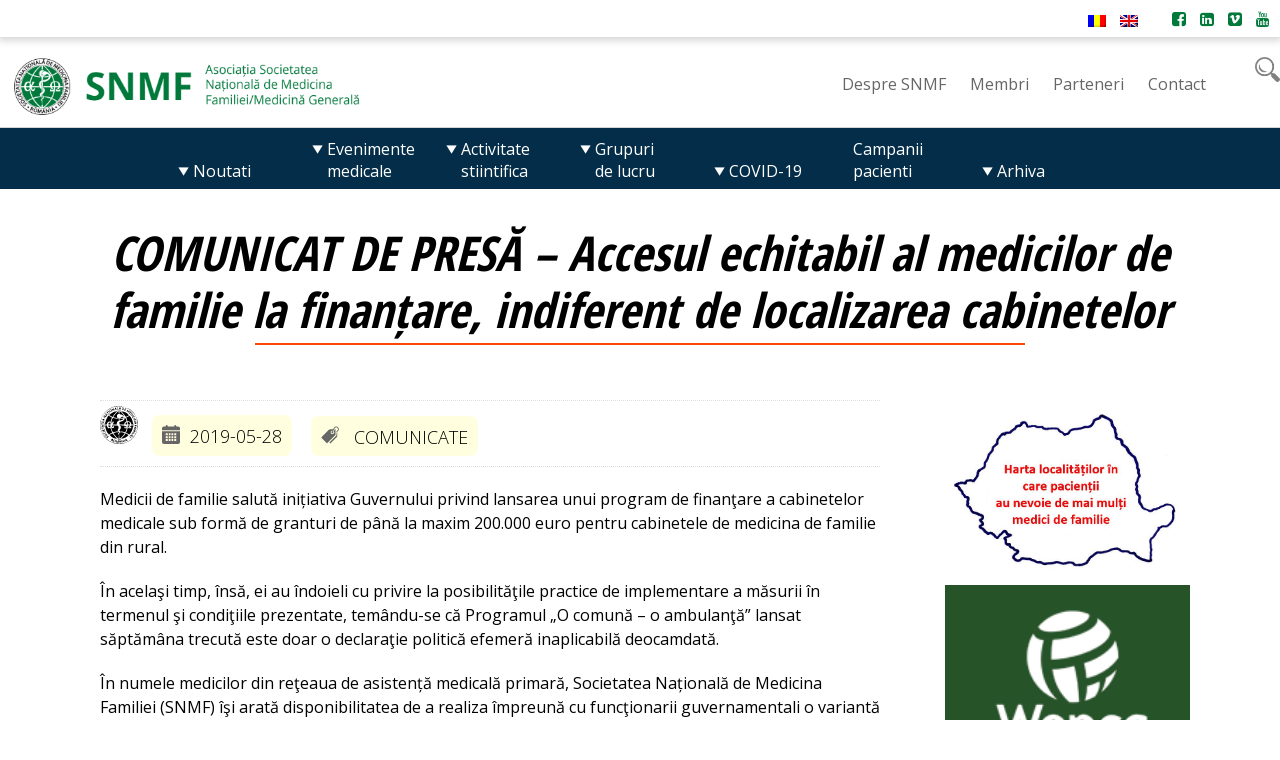

--- FILE ---
content_type: text/html; charset=UTF-8
request_url: https://snmf.ro/2019/05/28/comunicat-de-presa-accesul-echitabil-al-medicilor-de-familie-la-finantare-indiferent-de-localizarea-cabinetelor/
body_size: 15540
content:
<!DOCTYPE html>
<head>
<meta charset="utf-8" />
<head>
<title>Societatea Nationala de Medicina Familiei</title>

<link rel="apple-touch-icon" sizes="180x180" href="https://snmf.ro/wp-content/themes/snmf2018/fav/apple-touch-icon.png">
<link rel="icon" type="image/png" sizes="32x32" href="https://snmf.ro/wp-content/themes/snmf2018/fav/favicon-32x32.png">
<link rel="icon" type="image/png" sizes="16x16" href="https://snmf.ro/wp-content/themes/snmf2018/fav/favicon-16x16.png">

<meta name="viewport" content="width=device-width,initial-scale=1">

<script src="//ajax.googleapis.com/ajax/libs/jquery/1.8.3/jquery.min.js"></script>


  
<link rel="stylesheet" href="https://cdnjs.cloudflare.com/ajax/libs/font-awesome/4.7.0/css/font-awesome.min.css">
<link rel="stylesheet" href="https://snmf.ro/wp-content/themes/snmf2018/style.css?v=202336660333">
<style>

.home-dreapta {float:right;display:block;width:38%; vertical-align:top; z-index:9;}
.home-stanga {float:left;display:block;width:60%; z-index:10; overflow:visible;}
.home-stanga img {max-width:100%;height:auto;}

.sep-mobil {display:block;height:5px;width:100%;display:none;}

.ariepromovata {display:block; margin:10px 0 20px 0;}
.ariepromovata:hover {opacity:.8; -webkit-filter: grayscale(100%);  filter: grayscale(100%); }

</style>



<meta name='robots' content='max-image-preview:large' />
<link rel="alternate" title="oEmbed (JSON)" type="application/json+oembed" href="https://snmf.ro/wp-json/oembed/1.0/embed?url=https%3A%2F%2Fsnmf.ro%2F2019%2F05%2F28%2Fcomunicat-de-presa-accesul-echitabil-al-medicilor-de-familie-la-finantare-indiferent-de-localizarea-cabinetelor%2F" />
<link rel="alternate" title="oEmbed (XML)" type="text/xml+oembed" href="https://snmf.ro/wp-json/oembed/1.0/embed?url=https%3A%2F%2Fsnmf.ro%2F2019%2F05%2F28%2Fcomunicat-de-presa-accesul-echitabil-al-medicilor-de-familie-la-finantare-indiferent-de-localizarea-cabinetelor%2F&#038;format=xml" />
<style id='wp-img-auto-sizes-contain-inline-css' type='text/css'>
img:is([sizes=auto i],[sizes^="auto," i]){contain-intrinsic-size:3000px 1500px}
/*# sourceURL=wp-img-auto-sizes-contain-inline-css */
</style>
<style id='wp-emoji-styles-inline-css' type='text/css'>

	img.wp-smiley, img.emoji {
		display: inline !important;
		border: none !important;
		box-shadow: none !important;
		height: 1em !important;
		width: 1em !important;
		margin: 0 0.07em !important;
		vertical-align: -0.1em !important;
		background: none !important;
		padding: 0 !important;
	}
/*# sourceURL=wp-emoji-styles-inline-css */
</style>
<style id='wp-block-library-inline-css' type='text/css'>
:root{--wp-block-synced-color:#7a00df;--wp-block-synced-color--rgb:122,0,223;--wp-bound-block-color:var(--wp-block-synced-color);--wp-editor-canvas-background:#ddd;--wp-admin-theme-color:#007cba;--wp-admin-theme-color--rgb:0,124,186;--wp-admin-theme-color-darker-10:#006ba1;--wp-admin-theme-color-darker-10--rgb:0,107,160.5;--wp-admin-theme-color-darker-20:#005a87;--wp-admin-theme-color-darker-20--rgb:0,90,135;--wp-admin-border-width-focus:2px}@media (min-resolution:192dpi){:root{--wp-admin-border-width-focus:1.5px}}.wp-element-button{cursor:pointer}:root .has-very-light-gray-background-color{background-color:#eee}:root .has-very-dark-gray-background-color{background-color:#313131}:root .has-very-light-gray-color{color:#eee}:root .has-very-dark-gray-color{color:#313131}:root .has-vivid-green-cyan-to-vivid-cyan-blue-gradient-background{background:linear-gradient(135deg,#00d084,#0693e3)}:root .has-purple-crush-gradient-background{background:linear-gradient(135deg,#34e2e4,#4721fb 50%,#ab1dfe)}:root .has-hazy-dawn-gradient-background{background:linear-gradient(135deg,#faaca8,#dad0ec)}:root .has-subdued-olive-gradient-background{background:linear-gradient(135deg,#fafae1,#67a671)}:root .has-atomic-cream-gradient-background{background:linear-gradient(135deg,#fdd79a,#004a59)}:root .has-nightshade-gradient-background{background:linear-gradient(135deg,#330968,#31cdcf)}:root .has-midnight-gradient-background{background:linear-gradient(135deg,#020381,#2874fc)}:root{--wp--preset--font-size--normal:16px;--wp--preset--font-size--huge:42px}.has-regular-font-size{font-size:1em}.has-larger-font-size{font-size:2.625em}.has-normal-font-size{font-size:var(--wp--preset--font-size--normal)}.has-huge-font-size{font-size:var(--wp--preset--font-size--huge)}.has-text-align-center{text-align:center}.has-text-align-left{text-align:left}.has-text-align-right{text-align:right}.has-fit-text{white-space:nowrap!important}#end-resizable-editor-section{display:none}.aligncenter{clear:both}.items-justified-left{justify-content:flex-start}.items-justified-center{justify-content:center}.items-justified-right{justify-content:flex-end}.items-justified-space-between{justify-content:space-between}.screen-reader-text{border:0;clip-path:inset(50%);height:1px;margin:-1px;overflow:hidden;padding:0;position:absolute;width:1px;word-wrap:normal!important}.screen-reader-text:focus{background-color:#ddd;clip-path:none;color:#444;display:block;font-size:1em;height:auto;left:5px;line-height:normal;padding:15px 23px 14px;text-decoration:none;top:5px;width:auto;z-index:100000}html :where(.has-border-color){border-style:solid}html :where([style*=border-top-color]){border-top-style:solid}html :where([style*=border-right-color]){border-right-style:solid}html :where([style*=border-bottom-color]){border-bottom-style:solid}html :where([style*=border-left-color]){border-left-style:solid}html :where([style*=border-width]){border-style:solid}html :where([style*=border-top-width]){border-top-style:solid}html :where([style*=border-right-width]){border-right-style:solid}html :where([style*=border-bottom-width]){border-bottom-style:solid}html :where([style*=border-left-width]){border-left-style:solid}html :where(img[class*=wp-image-]){height:auto;max-width:100%}:where(figure){margin:0 0 1em}html :where(.is-position-sticky){--wp-admin--admin-bar--position-offset:var(--wp-admin--admin-bar--height,0px)}@media screen and (max-width:600px){html :where(.is-position-sticky){--wp-admin--admin-bar--position-offset:0px}}

/*# sourceURL=wp-block-library-inline-css */
</style><style id='global-styles-inline-css' type='text/css'>
:root{--wp--preset--aspect-ratio--square: 1;--wp--preset--aspect-ratio--4-3: 4/3;--wp--preset--aspect-ratio--3-4: 3/4;--wp--preset--aspect-ratio--3-2: 3/2;--wp--preset--aspect-ratio--2-3: 2/3;--wp--preset--aspect-ratio--16-9: 16/9;--wp--preset--aspect-ratio--9-16: 9/16;--wp--preset--color--black: #000000;--wp--preset--color--cyan-bluish-gray: #abb8c3;--wp--preset--color--white: #ffffff;--wp--preset--color--pale-pink: #f78da7;--wp--preset--color--vivid-red: #cf2e2e;--wp--preset--color--luminous-vivid-orange: #ff6900;--wp--preset--color--luminous-vivid-amber: #fcb900;--wp--preset--color--light-green-cyan: #7bdcb5;--wp--preset--color--vivid-green-cyan: #00d084;--wp--preset--color--pale-cyan-blue: #8ed1fc;--wp--preset--color--vivid-cyan-blue: #0693e3;--wp--preset--color--vivid-purple: #9b51e0;--wp--preset--gradient--vivid-cyan-blue-to-vivid-purple: linear-gradient(135deg,rgb(6,147,227) 0%,rgb(155,81,224) 100%);--wp--preset--gradient--light-green-cyan-to-vivid-green-cyan: linear-gradient(135deg,rgb(122,220,180) 0%,rgb(0,208,130) 100%);--wp--preset--gradient--luminous-vivid-amber-to-luminous-vivid-orange: linear-gradient(135deg,rgb(252,185,0) 0%,rgb(255,105,0) 100%);--wp--preset--gradient--luminous-vivid-orange-to-vivid-red: linear-gradient(135deg,rgb(255,105,0) 0%,rgb(207,46,46) 100%);--wp--preset--gradient--very-light-gray-to-cyan-bluish-gray: linear-gradient(135deg,rgb(238,238,238) 0%,rgb(169,184,195) 100%);--wp--preset--gradient--cool-to-warm-spectrum: linear-gradient(135deg,rgb(74,234,220) 0%,rgb(151,120,209) 20%,rgb(207,42,186) 40%,rgb(238,44,130) 60%,rgb(251,105,98) 80%,rgb(254,248,76) 100%);--wp--preset--gradient--blush-light-purple: linear-gradient(135deg,rgb(255,206,236) 0%,rgb(152,150,240) 100%);--wp--preset--gradient--blush-bordeaux: linear-gradient(135deg,rgb(254,205,165) 0%,rgb(254,45,45) 50%,rgb(107,0,62) 100%);--wp--preset--gradient--luminous-dusk: linear-gradient(135deg,rgb(255,203,112) 0%,rgb(199,81,192) 50%,rgb(65,88,208) 100%);--wp--preset--gradient--pale-ocean: linear-gradient(135deg,rgb(255,245,203) 0%,rgb(182,227,212) 50%,rgb(51,167,181) 100%);--wp--preset--gradient--electric-grass: linear-gradient(135deg,rgb(202,248,128) 0%,rgb(113,206,126) 100%);--wp--preset--gradient--midnight: linear-gradient(135deg,rgb(2,3,129) 0%,rgb(40,116,252) 100%);--wp--preset--font-size--small: 13px;--wp--preset--font-size--medium: 20px;--wp--preset--font-size--large: 36px;--wp--preset--font-size--x-large: 42px;--wp--preset--spacing--20: 0.44rem;--wp--preset--spacing--30: 0.67rem;--wp--preset--spacing--40: 1rem;--wp--preset--spacing--50: 1.5rem;--wp--preset--spacing--60: 2.25rem;--wp--preset--spacing--70: 3.38rem;--wp--preset--spacing--80: 5.06rem;--wp--preset--shadow--natural: 6px 6px 9px rgba(0, 0, 0, 0.2);--wp--preset--shadow--deep: 12px 12px 50px rgba(0, 0, 0, 0.4);--wp--preset--shadow--sharp: 6px 6px 0px rgba(0, 0, 0, 0.2);--wp--preset--shadow--outlined: 6px 6px 0px -3px rgb(255, 255, 255), 6px 6px rgb(0, 0, 0);--wp--preset--shadow--crisp: 6px 6px 0px rgb(0, 0, 0);}:where(.is-layout-flex){gap: 0.5em;}:where(.is-layout-grid){gap: 0.5em;}body .is-layout-flex{display: flex;}.is-layout-flex{flex-wrap: wrap;align-items: center;}.is-layout-flex > :is(*, div){margin: 0;}body .is-layout-grid{display: grid;}.is-layout-grid > :is(*, div){margin: 0;}:where(.wp-block-columns.is-layout-flex){gap: 2em;}:where(.wp-block-columns.is-layout-grid){gap: 2em;}:where(.wp-block-post-template.is-layout-flex){gap: 1.25em;}:where(.wp-block-post-template.is-layout-grid){gap: 1.25em;}.has-black-color{color: var(--wp--preset--color--black) !important;}.has-cyan-bluish-gray-color{color: var(--wp--preset--color--cyan-bluish-gray) !important;}.has-white-color{color: var(--wp--preset--color--white) !important;}.has-pale-pink-color{color: var(--wp--preset--color--pale-pink) !important;}.has-vivid-red-color{color: var(--wp--preset--color--vivid-red) !important;}.has-luminous-vivid-orange-color{color: var(--wp--preset--color--luminous-vivid-orange) !important;}.has-luminous-vivid-amber-color{color: var(--wp--preset--color--luminous-vivid-amber) !important;}.has-light-green-cyan-color{color: var(--wp--preset--color--light-green-cyan) !important;}.has-vivid-green-cyan-color{color: var(--wp--preset--color--vivid-green-cyan) !important;}.has-pale-cyan-blue-color{color: var(--wp--preset--color--pale-cyan-blue) !important;}.has-vivid-cyan-blue-color{color: var(--wp--preset--color--vivid-cyan-blue) !important;}.has-vivid-purple-color{color: var(--wp--preset--color--vivid-purple) !important;}.has-black-background-color{background-color: var(--wp--preset--color--black) !important;}.has-cyan-bluish-gray-background-color{background-color: var(--wp--preset--color--cyan-bluish-gray) !important;}.has-white-background-color{background-color: var(--wp--preset--color--white) !important;}.has-pale-pink-background-color{background-color: var(--wp--preset--color--pale-pink) !important;}.has-vivid-red-background-color{background-color: var(--wp--preset--color--vivid-red) !important;}.has-luminous-vivid-orange-background-color{background-color: var(--wp--preset--color--luminous-vivid-orange) !important;}.has-luminous-vivid-amber-background-color{background-color: var(--wp--preset--color--luminous-vivid-amber) !important;}.has-light-green-cyan-background-color{background-color: var(--wp--preset--color--light-green-cyan) !important;}.has-vivid-green-cyan-background-color{background-color: var(--wp--preset--color--vivid-green-cyan) !important;}.has-pale-cyan-blue-background-color{background-color: var(--wp--preset--color--pale-cyan-blue) !important;}.has-vivid-cyan-blue-background-color{background-color: var(--wp--preset--color--vivid-cyan-blue) !important;}.has-vivid-purple-background-color{background-color: var(--wp--preset--color--vivid-purple) !important;}.has-black-border-color{border-color: var(--wp--preset--color--black) !important;}.has-cyan-bluish-gray-border-color{border-color: var(--wp--preset--color--cyan-bluish-gray) !important;}.has-white-border-color{border-color: var(--wp--preset--color--white) !important;}.has-pale-pink-border-color{border-color: var(--wp--preset--color--pale-pink) !important;}.has-vivid-red-border-color{border-color: var(--wp--preset--color--vivid-red) !important;}.has-luminous-vivid-orange-border-color{border-color: var(--wp--preset--color--luminous-vivid-orange) !important;}.has-luminous-vivid-amber-border-color{border-color: var(--wp--preset--color--luminous-vivid-amber) !important;}.has-light-green-cyan-border-color{border-color: var(--wp--preset--color--light-green-cyan) !important;}.has-vivid-green-cyan-border-color{border-color: var(--wp--preset--color--vivid-green-cyan) !important;}.has-pale-cyan-blue-border-color{border-color: var(--wp--preset--color--pale-cyan-blue) !important;}.has-vivid-cyan-blue-border-color{border-color: var(--wp--preset--color--vivid-cyan-blue) !important;}.has-vivid-purple-border-color{border-color: var(--wp--preset--color--vivid-purple) !important;}.has-vivid-cyan-blue-to-vivid-purple-gradient-background{background: var(--wp--preset--gradient--vivid-cyan-blue-to-vivid-purple) !important;}.has-light-green-cyan-to-vivid-green-cyan-gradient-background{background: var(--wp--preset--gradient--light-green-cyan-to-vivid-green-cyan) !important;}.has-luminous-vivid-amber-to-luminous-vivid-orange-gradient-background{background: var(--wp--preset--gradient--luminous-vivid-amber-to-luminous-vivid-orange) !important;}.has-luminous-vivid-orange-to-vivid-red-gradient-background{background: var(--wp--preset--gradient--luminous-vivid-orange-to-vivid-red) !important;}.has-very-light-gray-to-cyan-bluish-gray-gradient-background{background: var(--wp--preset--gradient--very-light-gray-to-cyan-bluish-gray) !important;}.has-cool-to-warm-spectrum-gradient-background{background: var(--wp--preset--gradient--cool-to-warm-spectrum) !important;}.has-blush-light-purple-gradient-background{background: var(--wp--preset--gradient--blush-light-purple) !important;}.has-blush-bordeaux-gradient-background{background: var(--wp--preset--gradient--blush-bordeaux) !important;}.has-luminous-dusk-gradient-background{background: var(--wp--preset--gradient--luminous-dusk) !important;}.has-pale-ocean-gradient-background{background: var(--wp--preset--gradient--pale-ocean) !important;}.has-electric-grass-gradient-background{background: var(--wp--preset--gradient--electric-grass) !important;}.has-midnight-gradient-background{background: var(--wp--preset--gradient--midnight) !important;}.has-small-font-size{font-size: var(--wp--preset--font-size--small) !important;}.has-medium-font-size{font-size: var(--wp--preset--font-size--medium) !important;}.has-large-font-size{font-size: var(--wp--preset--font-size--large) !important;}.has-x-large-font-size{font-size: var(--wp--preset--font-size--x-large) !important;}
/*# sourceURL=global-styles-inline-css */
</style>

<style id='classic-theme-styles-inline-css' type='text/css'>
/*! This file is auto-generated */
.wp-block-button__link{color:#fff;background-color:#32373c;border-radius:9999px;box-shadow:none;text-decoration:none;padding:calc(.667em + 2px) calc(1.333em + 2px);font-size:1.125em}.wp-block-file__button{background:#32373c;color:#fff;text-decoration:none}
/*# sourceURL=/wp-includes/css/classic-themes.min.css */
</style>
<link rel='stylesheet' id='contact-form-7-css' href='https://snmf.ro/wp-content/plugins/contact-form-7/includes/css/styles.css?ver=6.1.4' type='text/css' media='all' />
<link rel='stylesheet' id='bellows-css' href='https://snmf.ro/wp-content/plugins/bellows-accordion-menu/assets/css/bellows.min.css?ver=1.4.4' type='text/css' media='all' />
<link rel='stylesheet' id='bellows-font-awesome-css' href='https://snmf.ro/wp-content/plugins/bellows-accordion-menu/assets/css/fontawesome/css/font-awesome.min.css?ver=1.4.4' type='text/css' media='all' />
<link rel='stylesheet' id='bellows-blue-material-css' href='https://snmf.ro/wp-content/plugins/bellows-accordion-menu/assets/css/skins/blue-material.css?ver=1.4.4' type='text/css' media='all' />
<script type="text/javascript" src="https://snmf.ro/wp-includes/js/jquery/jquery.min.js?ver=3.7.1" id="jquery-core-js"></script>
<script type="text/javascript" src="https://snmf.ro/wp-includes/js/jquery/jquery-migrate.min.js?ver=3.4.1" id="jquery-migrate-js"></script>
<link rel="https://api.w.org/" href="https://snmf.ro/wp-json/" /><link rel="alternate" title="JSON" type="application/json" href="https://snmf.ro/wp-json/wp/v2/posts/2250" /><link rel="EditURI" type="application/rsd+xml" title="RSD" href="https://snmf.ro/xmlrpc.php?rsd" />
<meta name="generator" content="WordPress 6.9" />
<link rel="canonical" href="https://snmf.ro/2019/05/28/comunicat-de-presa-accesul-echitabil-al-medicilor-de-familie-la-finantare-indiferent-de-localizarea-cabinetelor/" />
<link rel='shortlink' href='https://snmf.ro/?p=2250' />
<style id="bellows-custom-generated-css">
/* Status: Loaded from Transient */

</style><style>
.barasus {display:block;text-align:right;background:#fff; padding:5px;margin:0 0 10px 0;box-shadow: 0px 1px 8px 2px rgb(209 209 209);vertical-align:middle;}
.barasus img, .barasus .social {margin:0 5px;}

</style>

</head>

<body>

<header class="sus">
<div class="barasus">
<div class="container1" style="position:relative;overflow:hidden;">

<!--lang-->
<div style="display:inline-block;vertical-align:middle;position:relative;overflow:hidden;padding-top:5px;margin-right:20px;">
<a href="https://snmf.ro" title="Romanian"><img src="https://snmf.ro/wp-content/themes/snmf2018/img/ro.png" /></a>   <a  href="https://snmf.ro/en/" title="English"><img src="https://snmf.ro/wp-content/themes/snmf2018/img/en.png" /></a>
</div>
<!--lang-->

<div style="display:inline-block;vertical-align:middle;position:relative; height:auto;overflow:hidden;">
<a class="social" href="https://www.facebook.com/Societatea.Nationala.de.Medicina.Familiei"><i class="fa fa-facebook-square" style="font-size:16px;"></i></a>
<a class="social" href="http://ro.linkedin.com/pub/societatea-na%C5%A3ional%C4%83-de-medicina-familiei/38/600/a14"><i class="fa fa-linkedin-square" style="font-size:16px;"></i></a>
<a class="social" href="http://www.vimeo.com/snmf"><i class="fa fa-vimeo-square" style="font-size:16px;"></i></a>
<a class="social" href="http://www.youtube.com/user/medicinadefamilie"><i class="fa fa-youtube" style="font-size:16px;"></i></a>
</div>


</div>
</div>

<div class="container1">
<!--
<div class="logo"><a href="https://snmf.ro"><img src="https://snmf.ro/wp-content/themes/snmf2018/img/snmf.png" style="max-width:80px;margin-right:30px;">
<div class="snmf">SNMF</div>
<div class="societatea" style="font-size:18px; color:#00793b; font-weight:400; text-transform:uppercase; margin-top:15px;margin-left:15px;">Societatea Nationala<br />de Medicina Familiei</div></a>
</div>
-->

<div class="logo">
<a href="https://snmf.ro"><img src="https://snmf.ro/wp-content/uploads/2022/11/snmf-logo-2022.png" style="width:350px;height:auto;" /></a>
</div>


<div class="meniu1" >

<div id="secundar" class="menu-meniu-secundar-container"><ul id="menu-meniu-secundar" class="menu"><li id="menu-item-116" class="menu-item menu-item-type-post_type menu-item-object-page"><a href="https://snmf.ro/despre-snmf/"><span>Despre SNMF</span></a></li>
<li id="menu-item-119" class="menu-item menu-item-type-post_type menu-item-object-page"><a href="https://snmf.ro/membri/"><span>Membri</span></a></li>
<li id="menu-item-117" class="menu-item menu-item-type-post_type menu-item-object-page"><a href="https://snmf.ro/parteneri/"><span>Parteneri</span></a></li>
<li id="menu-item-118" class="menu-item menu-item-type-post_type menu-item-object-page"><a href="https://snmf.ro/contact/"><span>Contact</span></a></li>
</ul></div>


 <img src="https://snmf.ro/wp-content/themes/snmf2018/img/s.png" id="s" style="height:35px;margin-left:35px;padding-top:10px;"><br />
<div id="divcaut">
<form action="/" method="get">
    <input type="text" name="s" id="caut" placeholder="cauta..." value="" /> 
</form>
<script>
$("#s").click(function(){
//event.preventDefault(); //prevenim click catre # si refreshul paginii
$("#divcaut").toggle('fast'); 
});
</script>


</div>
</div><!--end container-->
</header>
<div style="display:block; clear:both;"></div>

<div class="meniumobil"><i class="fa fa-bars" style="font-size:48px; color:#333;cursor:pointer;"></i></div>


<div class="meniu2">

<div id="cssmenu" class="menu-meniu-principal-container"><ul id="menu-meniu-principal" class="menu"><li id="menu-item-19" class="menu-item menu-item-type-post_type menu-item-object-page menu-item-has-children has-sub"><a href="https://snmf.ro/noutati/"><span>Noutati</span></a>
<ul>
	<li id="menu-item-30" class="menu-item menu-item-type-post_type menu-item-object-page"><a href="https://snmf.ro/noutati/toate-stirile/"><span>Toate stirile</span></a></li>
	<li id="menu-item-31" class="menu-item menu-item-type-post_type menu-item-object-page"><a href="https://snmf.ro/noutati/comunicate-de-presa/"><span>Comunicate de presa</span></a></li>
</ul>
</li>
<li id="menu-item-23" class="menu-item menu-item-type-post_type menu-item-object-page menu-item-has-children has-sub"><a href="https://snmf.ro/evenimente-medicale/"><span>Evenimente medicale</span></a>
<ul>
	<li id="menu-item-84" class="menu-item menu-item-type-post_type menu-item-object-page"><a href="https://snmf.ro/evenimente-medicale/toate-evenimentele/"><span>Toate evenimentele</span></a></li>
	<li id="menu-item-83" class="menu-item menu-item-type-post_type menu-item-object-page"><a href="https://snmf.ro/evenimente-medicale/evenimente-nationale/"><span>Evenimente nationale</span></a></li>
	<li id="menu-item-431" class="menu-item menu-item-type-post_type menu-item-object-page"><a href="https://snmf.ro/evenimente-medicale/evenimente-regionale/"><span>Evenimente regionale</span></a></li>
	<li id="menu-item-3756" class="menu-item menu-item-type-post_type menu-item-object-page"><a href="https://snmf.ro/evenimente-medicale/sesiuni-ale-grupurilor-de-lucru-snmf/"><span>Sesiuni ale Grupurilor de Lucru SNMF</span></a></li>
	<li id="menu-item-81" class="menu-item menu-item-type-post_type menu-item-object-page"><a href="https://snmf.ro/evenimente-medicale/conferintele-medical-forum/"><span>Conferintele Medical Forum</span></a></li>
	<li id="menu-item-80" class="menu-item menu-item-type-post_type menu-item-object-page"><a href="https://snmf.ro/evenimente-medicale/conferintele-medic-ro/"><span>Conferintele Medic.ro</span></a></li>
	<li id="menu-item-424" class="menu-item menu-item-type-post_type menu-item-object-page"><a href="https://snmf.ro/evenimente-medicale/arhiva-evenimente/"><span>Arhiva evenimente</span></a></li>
</ul>
</li>
<li id="menu-item-24" class="menu-item menu-item-type-post_type menu-item-object-page menu-item-has-children has-sub"><a href="https://snmf.ro/activitate-stiintifica/"><span>Activitate stiintifica</span></a>
<ul>
	<li id="menu-item-75" class="menu-item menu-item-type-post_type menu-item-object-page"><a href="https://snmf.ro/activitate-stiintifica/cursuri-online-emc/"><span>Cursuri online EMC</span></a></li>
	<li id="menu-item-76" class="menu-item menu-item-type-post_type menu-item-object-page"><a href="https://snmf.ro/activitate-stiintifica/publicatii-snmf/"><span>Publicatii SNMF</span></a></li>
	<li id="menu-item-77" class="menu-item menu-item-type-post_type menu-item-object-page"><a href="https://snmf.ro/activitate-stiintifica/ghiduri-medicale/"><span>Ghiduri medicale</span></a></li>
	<li id="menu-item-78" class="menu-item menu-item-type-post_type menu-item-object-page"><a href="https://snmf.ro/activitate-stiintifica/curriculum-medicina-de-familie/"><span>Curriculum medicina de familie</span></a></li>
	<li id="menu-item-79" class="menu-item menu-item-type-post_type menu-item-object-page"><a href="https://snmf.ro/activitate-stiintifica/formare-de-formatori/"><span>Formare de formatori</span></a></li>
</ul>
</li>
<li id="menu-item-22" class="menu-item menu-item-type-post_type menu-item-object-page menu-item-has-children has-sub"><a href="https://snmf.ro/grupuri-de-lucru/"><span>Grupuri de lucru</span></a>
<ul>
	<li id="menu-item-86" class="menu-item menu-item-type-post_type menu-item-object-page"><a href="https://snmf.ro/grupuri-de-lucru/grupuri-de-lucru/"><span>Lista grupurilor de lucru</span></a></li>
	<li id="menu-item-85" class="menu-item menu-item-type-post_type menu-item-object-page"><a href="https://snmf.ro/grupuri-de-lucru/reguli-de-infiintare-si-functionare/"><span>Reguli de infiintare si functionare</span></a></li>
</ul>
</li>
<li id="menu-item-2618" class="menu-item menu-item-type-post_type menu-item-object-page menu-item-has-children has-sub"><a href="https://snmf.ro/covid-19/"><span>COVID-19</span></a>
<ul>
	<li id="menu-item-2685" class="menu-item menu-item-type-post_type menu-item-object-page"><a href="https://snmf.ro/covid-19/sectiune-pentru-pacienti/"><span>Sectiune pentru pacienti</span></a></li>
	<li id="menu-item-2686" class="menu-item menu-item-type-post_type menu-item-object-page"><a href="https://snmf.ro/covid-19/sectiune-profesionisti/"><span>Sectiune pentru profesionisti</span></a></li>
	<li id="menu-item-2687" class="menu-item menu-item-type-post_type menu-item-object-page"><a href="https://snmf.ro/covid-19/actiuni-organizationale/"><span>Actiuni organizationale</span></a></li>
</ul>
</li>
<li id="menu-item-74" class="menu-item menu-item-type-post_type menu-item-object-page"><a href="https://snmf.ro/campanii-pacienti/toate-campaniile/"><span>Campanii pacienti</span></a></li>
<li id="menu-item-2688" class="menu-item menu-item-type-post_type menu-item-object-page menu-item-has-children has-sub"><a href="https://snmf.ro/arhiva/"><span>Arhiva</span></a>
<ul>
	<li id="menu-item-94" class="menu-item menu-item-type-post_type menu-item-object-page"><a href="https://snmf.ro/presa-monitorizare/monitorizare/"><span>Monitorizare</span></a></li>
	<li id="menu-item-20" class="menu-item menu-item-type-post_type menu-item-object-page"><a href="https://snmf.ro/politici-de-sanatate/"><span>Politici de sanatate</span></a></li>
	<li id="menu-item-89" class="menu-item menu-item-type-post_type menu-item-object-page"><a href="https://snmf.ro/politici-de-sanatate/dezbateri-publice/"><span>Dezbateri publice</span></a></li>
	<li id="menu-item-90" class="menu-item menu-item-type-post_type menu-item-object-page"><a href="https://snmf.ro/politici-de-sanatate/consultari/"><span>Consultari</span></a></li>
	<li id="menu-item-91" class="menu-item menu-item-type-post_type menu-item-object-page"><a href="https://snmf.ro/politici-de-sanatate/documente-oficiale-petitii-memorii/"><span>Documente oficiale (petitii, memorii, pozitii)</span></a></li>
	<li id="menu-item-92" class="menu-item menu-item-type-post_type menu-item-object-page"><a href="https://snmf.ro/politici-de-sanatate/actiuni-organizationale/"><span>Actiuni organizationale</span></a></li>
	<li id="menu-item-3753" class="menu-item menu-item-type-post_type menu-item-object-page"><a href="https://snmf.ro/arhiva/schimburi-de-experienta-in-cadrul-conferintelor-organizate-de-tarile-membre-vdgm/"><span>Schimburi de experiență VdGM</span></a></li>
</ul>
</li>
</ul></div>
<div style="clear:both;display:block; height:1px;"></div>
</div>
<div class="container-single">


<h2 class="titlu underline">COMUNICAT DE PRESĂ &#8211; Accesul echitabil al medicilor de familie la finanțare, indiferent de localizarea cabinetelor</h2>

<div class="continut-pagina">

<div class="metaarticol">
<svg version="1.1"
	 xmlns="http://www.w3.org/2000/svg" xmlns:xlink="http://www.w3.org/1999/xlink" xmlns:a="http://ns.adobe.com/AdobeSVGViewerExtensions/3.0/"
	 x="0px" y="0px" viewBox="-0.4 0.3 125 125" enable-background="new -0.4 0.3 125 125"
	 xml:space="preserve" style="width:38px; display:inline-block; margin-right:10px;">
<g id="XMLID_1_">
	<g>
		<path d="M124.6,55.3c0,5.3,0,10.7,0,16c-0.3,0-0.7,0-1,0c-4.7,31.2-24.2,47.7-53.7,54c-5,0-9.9,0-14.9,0
			c-30.3-5.8-48.2-24.2-54.7-54c0-5.7,0-11.3,0-17C6.6,24.6,24.5,6.6,54,0.3c5.6,0,11.3,0,16.9,0c0,0.3,0,0.7,0,1
			C102,6,118.3,25.6,124.6,55.3z M62.9,124.3c36.1-0.3,60.9-29.3,60.7-62c-0.1-9.5-4.7-24.3-5-25c-4.9-11.6-20.8-28.1-35.8-33
			C48.2-7,18.3,12.6,7.2,35.3C-13.1,76.8,17.5,124.6,62.9,124.3z"/>
		<path d="M120.6,63.3c0,1.7,0,3.3,0,5c-1.2-0.2-0.8-1.8-1-3c-2.7-0.7-1.9,2.1-3,3c-1.4-1.2-1.3-4-4-4
			C113.4,62,118.2,63.9,120.6,63.3z"/>
		<path d="M111.7,54.3c1.9-2.5,6.1,1.2,9,1c-1.4,2.9-4.5,4.1-8,5C114.9,58.5,115.6,54.6,111.7,54.3z"/>
		<path d="M118.6,80.3c-2,0-4,0-6,0c0.5,2.6,5.5,3.4,3,6c-2.5-1.2-6.8-0.5-7-4c0.6,1.4,3.8,0.2,4,2c2.9-1.8-3.8-2.1-3-5
			c1.7,0,3.3,0,5,0c-0.1-1.8-3.4-0.6-4-2C112.4,75.3,118.1,77.8,118.6,80.3z"/>
		<path d="M113.7,50.3c2.3,0,2.9-1.7,6-1c-1.3,2.4-5.4,1.9-8,3c-0.5-3.1,1.2-4.1,3-5c0.2-2.2-3.5-0.5-5-1c1-2.4,5.7-0.9,7-3
			C120,46,114.1,47.9,113.7,50.3z"/>
		<path d="M119.6,74.3c-3.8-0.8-4.8,1.2-8,1c-1.2-3.2,3.2-0.8,2-4c-0.5-0.8-1-1.6-1-3C115.7,69.5,119.1,70.5,119.6,74.3z"/>
		<path d="M106.7,86.3c2.1-2.7,4.8,2.5,8,2C112.4,91.1,109.1,86.6,106.7,86.3z"/>
		<path d="M116.6,40.3c-1.4,2.6-5.1,2.8-8,4C109.6,41.2,113.3,40.9,116.6,40.3z"/>
		<path d="M114.6,37.2c-0.8-0.9-9.6-1.7-5.9,4.1c-2.2-0.1-2.1-2.5-2-5c1.5-0.5,2.5-1.5,4-2C113.1,34.1,113.8,35.7,114.6,37.2z"/>
		<path d="M105.7,88.3c3.6,0.4,6.3,1.6,7,5c-1.8-1.3-6.5-5.3-8-1C102.4,92,105.8,89.6,105.7,88.3z"/>
		<path d="M109.7,56.3c2-1.3,0.5,9.4,1,13C108.6,70.6,110.1,59.8,109.7,56.3z"/>
		<path d="M109.7,30.3c2.6,2.1-2.8,4.4-5,5C105.1,32.4,109,32.9,109.7,30.3z"/>
		<path d="M108.7,61.3c-2,0-4,0-6,0c-0.3-7.7-4.9-11.1-12.9-11c-0.8-4.5-2.9-7.8-4-12c3.5-2.1,8-3.3,10.9-6
			C103.5,39.1,107.5,48.7,108.7,61.3z"/>
		<path d="M102.7,95.3c0.6,2.7,4.2,2.5,4,6c-0.9,0.4-1.8,0.9-2,2c-3-0.7,1-2.1,0-4c-3.2-1.2-0.8,3.2-4,2c0-2,2.7-1.3,2-4
			c-3.1-0.8-1.9,2.8-5,2C99,97.5,99.8,95.3,102.7,95.3z"/>
		<path d="M94.8,70.3c4.9-1.7,5.6-7.6,13.9-6c-0.9,13.1-6,22-11.9,30c-4.3-1.6-7.7-4.3-11.9-6c3-7,6.7-13.3,6-24c2.3,0,4.6,0,7,0
			c-0.8,3.5-6.4,2.2-5,8c1.4,2.3,6.9,0.4,9.9,1c0.1-2.5,0.1-4.8-1-6C100.4,69.2,99,71.1,94.8,70.3z"/>
		<path d="M108.7,98.3c-2.7-0.7-3.8-2.9-6-4C104,92.4,108.7,95.5,108.7,98.3z"/>
		<path d="M99.7,29.3c2.4-10.4,14.3-1.4,5,3C101.6,32.7,102.1,29.6,99.7,29.3z M101.7,30.3c3.4,0.4,5.7-0.3,5-4
			C104.7,24.4,102.1,27.5,101.7,30.3z"/>
		<path d="M103.7,21.3c-1,3.1-2.7-1.1-4-1c-0.1,1.8,1.2,2.1,1,4c-0.9-0.4-1.8-0.9-2-2c-4,1.3,0.3,2.1,0,5c-2-0.3-1.9-2.7-4-3
			c1-2.6,3.9-3.4,5-6C101.8,18.5,101.7,21,103.7,21.3z"/>
		<path d="M101.7,106.3c-2.6-1-3.4-4-6-5C97.7,99.1,101.3,103.6,101.7,106.3z"/>
		<path d="M98.7,61.3c-2.7,0-5.3,0-8,0c0-3,0-6,0-9C96.4,52.2,98.4,55.9,98.7,61.3z"/>
		<path d="M91.8,17.3c1,2.4,4-4.1,6-1c-1.6,2.1-1.8,5.5-5,6c0.9-0.8,0.6-2.7,2-3c-0.7-2.5-2.7,1.9-5,1c-0.4-2.4,1.8-2.2,1-5
			c-1.3,1-2,2.7-3,4c-1.7-1.8,1.8-6.8,5-7C93.6,15.1,91.4,14.8,91.8,17.3z"/>
		<path d="M82.8,90.3c4.6,0.7,6.7,3.9,10.9,5c-5,7.7-13.8,11.5-24.9,13C73.3,102,80.4,98.5,82.8,90.3z"/>
		<path d="M86.8,53.3c1.7,1.6,2.2,4.5,2,8c-1.7,0-3.3,0-5,0C83.2,56.9,85.5,55.6,86.8,53.3z"/>
		<path d="M79.8,73.3c2.7,0,5.3,0,8,0c-1.3,5.1-3.3,9.3-5,14c-4.7-0.7-10.9-5-15.9-2c-1.9-1.1-2.1-3.9-4-5c4.9-3.5,8.8-12.9,1-16
			c7.2-1.6,18.8,1.1,23.9,5c-1.5,2.4-7.5,1-7-2C78.6,67.4,80.4,71.5,79.8,73.3z"/>
		<path d="M90.8,113.3c-1.9,1.1-5.5-0.5-6,4c-2.3-1.1-0.4-6.3-1-9C86.4,109.7,88.4,111.6,90.8,113.3z"/>
		<path d="M81.8,8.3c2.8-0.8,2.6,1.4,5,1c-0.1,2.5-3.4,0.3-4,0c0,1.7,0.7,2.6,2,3c-1,2.8-2.7-1.5-4,1c-0.3,2.6,3.9,0.8,3,4
			c-1.9-0.4-2.5-2.1-5-2C80.2,13.3,80.7,10.5,81.8,8.3z"/>
		<path d="M94.8,31.3c-3.6,1.4-6.6,3.4-9.9,5c-5-6.3-9.3-13.3-15.9-18C79,17.1,90.1,23.6,94.8,31.3z"/>
		<path d="M80.8,37.3c2.9,3,4.9,7.1,6,12c-1.7,4.6-8.4,4.2-7,12c-5.3,0-10.6,0-15.9,0c-0.6-2.4,1.2-7.3-1-8
			C71.6,50.7,81.8,49.6,80.8,37.3z"/>
		<path d="M78.8,110.3c2,1.7,2.7,4.7,3,8C79.3,117.1,78.9,113.8,78.8,110.3z"/>
		<path d="M79.8,33.3c-2.6,1.4-10.8-9.1-13.9-4c-1.4-0.4-0.1-1.8,1-2c-7-4.8-7.1,1.3-10.9,1c0.1,4.4-1.2,7.4,0,10
			c1.2,0.4,2.9,1.1,5,3c0,2.7,0,5.3,0,8c-4.6,1.4-6.8,5.2-6,12c-4.6,0-9.3,0-13.9,0c0.6-3.7,3.7-4.9,4-9c-4.4-4-5.5,3.8-7,6
			c-2.8-6.5,1.8-14.2,4-19c5.5,1.8,13.5,3,17.9,3c-2.1-3.2-10.7-3.3-16.9-5c4.3-8,10.2-14.4,16.9-20c2.8,0.1-0.9,6.9,2,7
			c3.8,0.8,1.3-4.7,2-7C71.3,20.5,74.4,28,79.8,33.3z"/>
		<path d="M78.8,7.3c0,1.7,0,3.3,0,5c-1.3,1.4-4.3,1-7,1c-0.7-3.7,1.7-4.3,1-8C76,4.8,76.8,6.7,78.8,7.3z M72.9,12.3
			c3.4,0.4,5.7-0.3,5-4c-1.3-0.3-1.9-1.4-4-1C74.2,9.6,73.7,11.1,72.9,12.3z"/>
		<path d="M75.9,111.3c1.7,1.6,2.2,4.5,2,8c-3.5,0.2-3.3-3.4-6-4c-0.4,2.4,1.8,2.2,1,5c-3.6,0.3-1.3-5.3-3-7c3.1-0.5,4.1,1.3,5,3
			C77,116.4,75.3,112.7,75.9,111.3z"/>
		<path d="M66.9,86.3c5.5,0.2,9.4,1.8,13.9,3c-3.3,8.4-10.3,12.9-15.9,19c-2.7-6.5-2.1-5.8-2-16c-1.6,4.4-1.4,10.6-2,16
			c-7.1-4.6-12-11.3-16.9-18c3.1-3.4,13.5-4.2,16.9-4c0-1.7,0-3.3,0-5c1.7-4.3,0.5,11.1,2,4c3.2,3.3-8,4.7-3,10
			C61.6,91.6,64.6,89.3,66.9,86.3z"/>
		<path d="M66.9,38.3c2.1-1.3,9.5-6,9.9,0c-1.9,1.5-6.6,0-8,2C66.1,40.2,71.3,37.5,66.9,38.3z"/>
		<path d="M63.9,41.3c2.5-0.2,7.8,1.9,12.9,0c-1.5,5.5-7.9,6-13.9,7C64.3,47,63.9,43.9,63.9,41.3z"/>
		<path d="M69.9,110.3c-0.1,0-0.1,0-0.2,0C69.8,110.2,69.9,110.2,69.9,110.3z"/>
		<path d="M57,110.3c4.2,0,8.5,0,12.8,0c-0.6,0.2-2.4,1.5-3.6,2.3c-0.1-0.1-0.1-0.2-0.2-0.3c-0.1,0.2-0.3,0.5-0.5,0.8
			c-0.2,0.1-0.4,0.2-0.5,0.2C64.9,113.1,52.9,109.9,57,110.3z"/>
		<path d="M69.9,120.3c-0.6,1.7-2.3,0.6-2-1c-1.8,0.2-5-1-4,2c-2.4-2.2,0.1-6.1,1.5-8.3c0.2-0.1,0.4-0.3,0.7-0.4
			C66.7,114.1,67.5,118.4,69.9,120.3z"/>
		<path d="M55,15.3c3-2.3,10.3-0.4,14.9-1C66.9,16.6,59.6,14.6,55,15.3z"/>
		<path d="M67.9,2.3c0,1-1.2,0.8-2,1c0.9,2.8,1.2,6.1,3,8c-3-1.4-6.3,1-12.9,1c0.9-3.8-1.6-6.4,0-8c2.2,0.4,0.4,4.9,1,7
			c1.3,0,2.7,0,4,0c1.2-1.8,5-6.2,3-8C64.8,1.7,65.4,3.5,67.9,2.3z"/>
		<path d="M60.9,113.3c-0.1,2.9,0.5,6.5-1,8c-1.4-0.3-0.8-2.5-1-4c-1.8,0.2-0.6,3.4-2,4c-2.2-0.2-2.1-2.5-2-5c-2.6-0.3,0.9,5.6-3,4
			c0.3-2.3,1.6-3.8,1-7c2.8-0.2,2.9,2.5,3,5C59.1,118.1,57.2,112.9,60.9,113.3z"/>
		<path d="M57.9,84.3c-6,0-11.3,0.6-14.9,3c-3.4-4.5-5.7-10.3-6-18c-1.4-2.9,2.1,3.8,4,4c3.8-0.2,5.4-2.6,5-7c-3.7-1.1-1.6,3.8-5,3
			c-0.4-1.9-2.1-2.5-2-5c6,0,11.9,0,17.9,0C66,71.5,56.2,75.8,57.9,84.3z"/>
		<path d="M56,107.3c-9.5,1.2-20.3-4.9-24.9-12c2.9-1.8,6.7-2.6,9-5C45.8,95.5,49.3,103,56,107.3z"/>
		<path d="M55,11.3c-0.8,2.3-6.7-2.5-6,3c-3-2.1,1.3-5.3,0-9C52.8,5.5,51.8,10.4,55,11.3z"/>
		<path d="M51,112.3c0,2.7,0.4,5.7-1,7c-3.6,0.7-5.3-0.7-7-2C42.4,111.8,46.8,110,51,112.3z M48,118.3c1.5-0.8,2.1-2.5,2-5
			C46.1,109.5,42.1,118.1,48,118.3z"/>
		<path d="M56,17.3c-5,6.3-11.7,10.9-14.9,19c-3.7-2-7.7-3.5-10.9-6C36.3,23.5,44.2,18.5,56,17.3z"/>
		<path d="M43,7.3c3.1,0.5,2.8,4.6,4,7c-1.9,1.8-4.6-1.3-6-3c-1.7-0.4,0.1,3.7,1,4c-2.4,3-3.3-3.9-4-6c3,0,3.9,2.1,6,3
			C46.5,11.6,42.2,9.6,43,7.3z"/>
		<path d="M43,111.3c-0.4,3.5-4.3,2-2,6c-3.6-1.6-1.6-5.8-6-2c0.8-2.5,2.7-3.9,3-7C41.2,107.8,42.1,109.5,43,111.3z"/>
		<path d="M37.1,12.3c1.4,3,1.5,7.3-2,8C28.2,20.5,28.8,9.9,37.1,12.3z M32.1,13.3c-0.7,5.1,2.7,7.2,5,4
			C36.9,14.4,35.3,13,32.1,13.3z"/>
		<path d="M33.1,71.3c3.3,4.3,3.2,12.1,7,16c-3.1,2.9-8.3,3.7-10.9,7c-7.4-6.9-11.7-16.9-12.9-30c2,0,4,0,6,0c0.1,4.5,2.4,6.9,5,9
			C30,73.5,32.2,73,33.1,71.3z"/>
		<path d="M39,38.3c-1.1,4.9-4,8-4,14c-7.2-3.6-12.6,2.5-12.9,9c-2,0-4,0-6,0c0.8-12.6,5.7-21,10.9-29C31.9,33.4,34.6,36.7,39,38.3z
			"/>
		<path d="M34.1,64.3c0.8,4.5-1.8,5.5-5,6c-0.6-2.1-2.5-2.8-2-6C29.4,64.3,31.8,64.3,34.1,64.3z"/>
		<path d="M33.1,54.3c1.4,1.3,1,4.3,1,7c-2.3,0-4.6,0-7,0C27.4,57.2,28.6,54.1,33.1,54.3z"/>
		<path d="M32.1,25.3c1.4,0.5-14.3,13.1-3,3c-2.1-6-11.4-5.2-5-10c-0.2,2,2.9,4.5,4,8C30.2,26.7,30.7,25.6,32.1,25.3z"/>
		<path d="M32.1,21.3c-2.7,3.3-3.6-3.7-6-4C28.8,14,29.7,20.9,32.1,21.3z"/>
		<path d="M29.1,100.3c-1.6,3.4-3.2-3.1-5,0c0,2,2.7,1.3,2,4c-1.7,2.4-5.7,2-6-2c2,0,1.3,2.7,4,2c0-2.4-1.7-2.9-1-6
			C26.6,97.5,27.3,99.4,29.1,100.3z"/>
		<path d="M25.1,29.3c-0.8-0.7-2.7-1.6-3,0c-1.1-0.3-0.7-2-2-2c-1.7,0.2,1.5,3.7,2,5c-2.1,1.9-3.3,4.7-8,4c-0.3,2.6,3.9,0.8,3,4
			c-2.7-0.9-4.2-3.1-7-4c1.4-1.5,3.9-2.1,7-2c-0.3-2.4-4.7-0.6-4-4c3,0,3.4,2.6,6,3c2.7-2.1-2.5-4.8-2-8
			C20.4,26,24.7,25.7,25.1,29.3z"/>
		<path d="M23.1,93.3c0.4,4.7-1.5,7.2-6,7c-0.4-0.9-0.9-1.8-2-2C14.4,92,20,90.2,23.1,93.3z M16.2,97.3c2.3,2.2,6.2,0.4,6-3
			C19.9,92.1,15.9,93.9,16.2,97.3z"/>
		<path d="M16.2,82.3c0.1,3.3,2.8,3.8,2,8c-1.5,0.5-2.5,1.5-4,2c-2.5-0.1-3.9-1.5-4-4c1.9,0.4,1.8,2.9,5,2c0.8-0.2,1-1,2-1
			c0.8-2.8-1.4-2.6-1-5c-4-0.7-4,2.7-8,2C10.3,84.3,13,83,16.2,82.3z"/>
		<path d="M14.2,56.3c2-1.3,0.5,9.4,1,13C13.1,70.6,14.6,59.8,14.2,56.3z"/>
		<path d="M15.2,81.3c-3.6-0.3-4.8,1.8-8,2c0.8-2.8-1.4-2.6-1-5c2.3-0.3,1.1,2.9,3,3c1.4-2.1-0.1-4.4,3-1c1.3-0.2,1.3-3,0-3
			C13.9,74,14.9,79.8,15.2,81.3z"/>
		<path d="M14.2,42.3c3.2,1.5-5.4,4.8,0,6c-1.8,1.7-6.7-1.8-7-5C9.3,42.7,13.7,44.5,14.2,42.3z"/>
		<path d="M12.2,50.3c2.3,0.3,0.6,4.4,0,5c-3.7,0.7-4.3-1.7-8-1c0.8-1.2,1.3-2.7,1-5c1.4,0.3,0.8,2.5,1,4c3.8,1.5,0.2-4.5,4-3
			c-1.2,1.5-1.2,2.5,0,4C11.9,54,12.5,52.5,12.2,50.3z"/>
		<path d="M4.3,70.3c1.8,3.3,7.2,0.7,8.9,1.9c-1.3,2.4-7.6-0.3-7,4C4.6,75.3,5.1,72.1,4.3,70.3z"/>
		<path d="M12.2,59.3c-0.2,3.1-8.2-1.6-7,3c-2.2-0.4-0.4-4.9-1-7c1,0,0.8,1.2,1,2C5.9,59.6,11.4,57.1,12.2,59.3z"/>
		<path d="M12.2,68.3c-1.9,2.8-5.2-1.4-8-1c0.8-3.5,4.9-3.7,8-5C10.8,63.6,8.6,67.5,12.2,68.3z"/>
	</g>
	<g>
	</g>
</g>
</svg>
<h4><svg xmlns="http://www.w3.org/2000/svg" viewBox="0 0 39.17 40.18" style="width:18px; margin-right:10px;">
<g id="final_footer" data-name="final footer">
<path class="cls-1" d="M2738.84,1401.65a4.13,4.13,0,0,0,4.13,4.13h30.86a4.13,4.13,0,0,0,4.13-4.13V1379h-39.12v22.64Zm26.77-18.55h4.13v4.13h-4.13v-4.13Zm0,6.2h4.13v4.13h-4.13v-4.13Zm0,6.15h4.13v4.13h-4.13v-4.13Zm-6.2-12.35h4.13v4.13h-4.13v-4.13Zm0,6.2h4.13v4.13h-4.13v-4.13Zm0,6.15h4.13v4.13h-4.13v-4.13Zm-6.15-12.35h4.13v4.13h-4.13v-4.13Zm0,6.2h4.13v4.13h-4.13v-4.13Zm0,6.15h4.13v4.13h-4.13v-4.13Zm-6.2-12.35h4.13v4.13h-4.13v-4.13Zm0,6.2h4.13v4.13h-4.13v-4.13Zm0,6.15h4.13v4.13h-4.13v-4.13Z" transform="translate(-2738.8 -1365.6)" fill="#666666"/>
<path class="cls-1" d="M2773.83,1368.72h-4.13v-1.06a2,2,0,1,0-4.09,0v1h-14.42v-1a2.06,2.06,0,0,0-2.07-2.07,2.09,2.09,0,0,0-2.07,2.07v1h-4.13a4.13,4.13,0,0,0-4.13,4.13v4.13h39.12v-4.13A4.05,4.05,0,0,0,2773.83,1368.72Z" transform="translate(-2738.8 -1365.6)" fill="#666666"/></g></svg>2019-05-28</h4>

<h4><svg version="1.1" xmlns="http://www.w3.org/2000/svg" xmlns:xlink="http://www.w3.org/1999/xlink" x="0px" y="0px" viewBox="0 0 1000 1000" enable-background="new 0 0 1000 1000" xml:space="preserve" style="width:18px;margin-right:10px;">
<g><path d="M523.8,974.7L871,624.9c0,0,31.4-26.8,31.4-65.3V344.4l-42.3,24.3v116c0,0,2.3,40-47.1,85.9c-45.3,44.6-345.5,347-345.5,347L523.8,974.7L523.8,974.7L523.8,974.7z M621.8,331.2c0,0,69.1-301.5,206.5-305.8c135.8-4.2,164.9,100,161.4,165.5c-4.1,78-80.7,136.6-129.6,145.7c0-39.3,0.2-55.2,0.2-55.2s80-21.6,80.3-92.3c0.2-54.7-29.9-125.7-112.3-116.6c-97.3,10.7-166.6,286-166.6,286l-14.5,14.6L621.8,331.2L621.8,331.2L621.8,331.2z M765.2,175h38.1v298.7c0.9,25.4-29,56.5-29,56.5L332.4,971L10,643.2c0,0,393-393.5,436.5-437.2c30.8-31,50.7-31,50.7-31h230.5L675,309.2l5.6,26c2.2,10.2,1.4,27.6,1.4,27.6c-5.4,22.4-25.4,39-49.3,39c-28,0-51.9-24.1-51.9-52.2c0-14.4,15.9-44.1,40.2-49.1l14.9-49.1c-65.2,13.4-99.8,55.3-99.8,99.4c0,54.1,43.6,98,97.4,98c53.8,0,97.4-43.9,97.4-98c-1.2-19.2-3-22.9-9.4-42.7c-5.3-17.5,26.2-93.1,26.2-93.1L765.2,175L765.2,175z" fill="#666666"/></g>
</svg> comunicate </h4>
</div>

<div class="content"><p>Medicii de familie salută inițiativa  Guvernului privind lansarea unui program de finanţare a cabinetelor medicale sub formă de granturi de până la maxim 200.000 euro pentru cabinetele de medicina de familie din rural. <span id="more-2250"></span></p>
<p>În acelaşi timp, însă, ei au îndoieli cu privire la posibilităţile practice de implementare a măsurii în termenul şi condiţiile prezentate, temându-se că Programul „O comună – o ambulanţă” lansat săptămâna trecută este doar o declaraţie politică efemeră inaplicabilă deocamdată.</p>
<p>În numele medicilor din reţeaua de asistență medicală primară, Societatea Națională de Medicina Familiei (SNMF)  îşi arată disponibilitatea de a realiza împreună cu funcţionarii guvernamentali o variantă de finanţare echitabilă şi aplicabilă pentru investiţii la nivelul cabinetelor de medicină de familie din întreaga țară.  Poziţia membrilor SNMF este fermă, în sensul că trebuie acordat tuturor medicilor accesul la fonduri, nu doar celor din mediul rural,  în strânsă legătură cu prioritățile de investiții specifice fiecărui cabinet de medicina de familie. </p>
<p>„Medicina primară este ramura care se adresează întregii populaţii şi reprezintă astfel un sector de siguranţă naţională. În aceste condiţii, considerăm că ar trebui găsit cadrul legal ca astfel de scheme de finanţare să fie posibile cât mai repede, pentru a nu se pierde fondurile disponibile dedicate medicinei de familie”, declară Dina Mergeani, Preşedinte SNMF. </p>
<p>Medicii de familie aşteaptă o reacţie concretă din partea autorilor Programului „O comună – o ambulanţă” pentru a demonstra că propunerile lor sunt planuri concrete și nu doar promisiuni electorale.</p>
<p>„Am avut, în ultimul an, experienţe de colaborare deschisă şi eficientă cu autorităţile statului dar şi situaţii în care am fost parteneri de discuţii doar cât am fost prezenţi în auditoriu. De exemplu, mai aşteptăm şi acum de la ministrul Finanţelor Publice, dl. Eugen Teodorovici,  să stabilească întalnirea la discuții cu privire la lista cu cele 10 măsuri favorabile pentru medicina de familie, conform promisiunii făcute public în cadrul Conferinței  Medicilor de Familie din București în martie 2019 ”, declară Dina Mergeani, Preşedinte SNMF.</p>
<p><em>Departamentul de comunicare al SNMF</em></p>
</div>



</div><!--continut pagina-->



<div class="sidebar-articol">



	<ul id="sidebar">


	








	</ul>
	<a href="https://www.google.com/maps/d/viewer?mid=z2j1wcWsmjxc.kzf7yQAEGKbg"><img src="https://snmf.ro/sites/default/files/hartaDeficitMFmare.jpg" /></a>

<a href="https://www.woncaeurope.org/" target="_blank" rel="noopener"><img style="width: 300px;" src="https://snmf.ro/wp-content/uploads/2022/05/logo-wonca.png" /></a>

</div>
<div style="clear:both;display:block;height:1px;"></div>

</div><!--container1-single-->



<div class="centru footer">
<div class="caseta30 bordreapta"><img src="https://snmf.ro/wp-content/themes/snmf2018/img/snmf.png" style="display:block;">&copy; 2011 - 2026<br />Asociația Societatea Națională de Medicina Familiei/Medicină Generală</div>
<div class="caseta30 bordreapta">
<ul style="list-style-type:none;">
<div class="menu-meniu-secundar-container"><ul id="menu-meniu-secundar-1" class="menu"><li class="menu-item menu-item-type-post_type menu-item-object-page menu-item-116"><a href="https://snmf.ro/despre-snmf/">Despre SNMF</a></li>
<li class="menu-item menu-item-type-post_type menu-item-object-page menu-item-119"><a href="https://snmf.ro/membri/">Membri</a></li>
<li class="menu-item menu-item-type-post_type menu-item-object-page menu-item-117"><a href="https://snmf.ro/parteneri/">Parteneri</a></li>
<li class="menu-item menu-item-type-post_type menu-item-object-page menu-item-118"><a href="https://snmf.ro/contact/">Contact</a></li>
</ul></div></ul>

<!--<p style="margin-top:15px;"><a href="" class="linkf"><b>Galerie Foto/Video</b><img src="https://snmf.ro/wp-content/themes/snmf2018/img/video.png" style="display:block; max-width:100px;"></a></p>-->

</div>

<div class="caseta30" style="min-height:50px;">
<ul style="list-style-type:none;">
<div class="menu-meniu-principal-container"><ul id="menu-meniu-principal-1" class="menu"><li class="menu-item menu-item-type-post_type menu-item-object-page menu-item-19"><a href="https://snmf.ro/noutati/">Noutati</a></li>
<li class="menu-item menu-item-type-post_type menu-item-object-page menu-item-23"><a href="https://snmf.ro/evenimente-medicale/">Evenimente medicale</a></li>
<li class="menu-item menu-item-type-post_type menu-item-object-page menu-item-24"><a href="https://snmf.ro/activitate-stiintifica/">Activitate stiintifica</a></li>
<li class="menu-item menu-item-type-post_type menu-item-object-page menu-item-22"><a href="https://snmf.ro/grupuri-de-lucru/">Grupuri de lucru</a></li>
<li class="menu-item menu-item-type-post_type menu-item-object-page menu-item-2618"><a href="https://snmf.ro/covid-19/">COVID-19</a></li>
<li class="menu-item menu-item-type-post_type menu-item-object-page menu-item-74"><a href="https://snmf.ro/campanii-pacienti/toate-campaniile/">Campanii pacienti</a></li>
<li class="menu-item menu-item-type-post_type menu-item-object-page menu-item-2688"><a href="https://snmf.ro/arhiva/">Arhiva</a></li>
</ul></div></ul>
</div>

<p style="text-align:center; max-width:75%; margin:20px auto; font-size:12px;">Asociația Societatea Națională de Medicina Familiei/Medicină Generală este operator de date cu caracter personal înregistrat la Autoritatea Naţională de Supraveghere a Prelucrării Datelor cu Caracter Personal cu nr. 30605 din 16.01.2014. Conform cerinţelor Legii nr. 677/2001 pentru protecţia persoanelor cu privire la prelucrarea datelor cu caracter personal şi libera circulaţie a acestor date, modificată şi completată, Asociația Societatea Națională de Medicina Familiei/Medicină Generală are obligaţia de a administra în condiţii de siguranţă şi numai pentru scopurile specificate, datele personale ce îi sunt furnizate. Informaţiile înregistrate sunt destinate utilizării de către operator şi sunt comunicate următorului destinatar: Colegiul Medicilor din România - conform Deciziei nr. 1/18.01.2013</p>
</div>


<script>

$(".meniumobil").click(function(){
$(".meniu2").toggle();
});


$(".has-sub").click(function(){
//event.preventDefault(); //prevenim click catre # si refreshul paginii
$(this).children('ul').toggle(1);
$(this).children('ul').toggleClass('deschis');
$(this).toggleClass('activ');


$(this).siblings().children('ul').hide();
$(this).siblings().children('ul').removeClass("deschis");
$(this).siblings().removeClass("activ");


});

$('li.has-sub > a').click(function(e) {
    e.preventDefault();
});
</script>


<!--<div class="newsletter"><a href="https://snmf.ro/contact/#newsletter" title="Abonare la newsletter"><img src="https://snmf.ro/wp-content/themes/snmf2018/img/news.png"> Aboneaza-te la newsletter</a></div>-->

<script type="text/javascript">
<!--//--><![CDATA[//><!--
var _gaq = _gaq || [];_gaq.push(["_setAccount", "UA-20517441-2"]);_gaq.push(["_trackPageview"]);(function() {var ga = document.createElement("script");ga.type = "text/javascript";ga.async = true;ga.src = ("https:" == document.location.protocol ? "https://ssl" : "http://www") + ".google-analytics.com/ga.js";var s = document.getElementsByTagName("script")[0];s.parentNode.insertBefore(ga, s);})();
//--><!]]>
</script>

<script type="speculationrules">
{"prefetch":[{"source":"document","where":{"and":[{"href_matches":"/*"},{"not":{"href_matches":["/wp-*.php","/wp-admin/*","/wp-content/uploads/*","/wp-content/*","/wp-content/plugins/*","/wp-content/themes/snmf2018/*","/*\\?(.+)"]}},{"not":{"selector_matches":"a[rel~=\"nofollow\"]"}},{"not":{"selector_matches":".no-prefetch, .no-prefetch a"}}]},"eagerness":"conservative"}]}
</script>
<script type="text/javascript" src="https://snmf.ro/wp-includes/js/dist/hooks.min.js?ver=dd5603f07f9220ed27f1" id="wp-hooks-js"></script>
<script type="text/javascript" src="https://snmf.ro/wp-includes/js/dist/i18n.min.js?ver=c26c3dc7bed366793375" id="wp-i18n-js"></script>
<script type="text/javascript" id="wp-i18n-js-after">
/* <![CDATA[ */
wp.i18n.setLocaleData( { 'text direction\u0004ltr': [ 'ltr' ] } );
//# sourceURL=wp-i18n-js-after
/* ]]> */
</script>
<script type="text/javascript" src="https://snmf.ro/wp-content/plugins/contact-form-7/includes/swv/js/index.js?ver=6.1.4" id="swv-js"></script>
<script type="text/javascript" id="contact-form-7-js-translations">
/* <![CDATA[ */
( function( domain, translations ) {
	var localeData = translations.locale_data[ domain ] || translations.locale_data.messages;
	localeData[""].domain = domain;
	wp.i18n.setLocaleData( localeData, domain );
} )( "contact-form-7", {"translation-revision-date":"2025-10-29 16:06:48+0000","generator":"GlotPress\/4.0.3","domain":"messages","locale_data":{"messages":{"":{"domain":"messages","plural-forms":"nplurals=3; plural=(n == 1) ? 0 : ((n == 0 || n % 100 >= 2 && n % 100 <= 19) ? 1 : 2);","lang":"ro"},"This contact form is placed in the wrong place.":["Acest formular de contact este plasat \u00eentr-un loc gre\u0219it."],"Error:":["Eroare:"]}},"comment":{"reference":"includes\/js\/index.js"}} );
//# sourceURL=contact-form-7-js-translations
/* ]]> */
</script>
<script type="text/javascript" id="contact-form-7-js-before">
/* <![CDATA[ */
var wpcf7 = {
    "api": {
        "root": "https:\/\/snmf.ro\/wp-json\/",
        "namespace": "contact-form-7\/v1"
    }
};
//# sourceURL=contact-form-7-js-before
/* ]]> */
</script>
<script type="text/javascript" src="https://snmf.ro/wp-content/plugins/contact-form-7/includes/js/index.js?ver=6.1.4" id="contact-form-7-js"></script>
<script type="text/javascript" id="bellows-js-extra">
/* <![CDATA[ */
var bellows_data = {"config":{"main":{"folding":"multiple","current":"off","slide_speed":400}},"v":"1.4.4"};
//# sourceURL=bellows-js-extra
/* ]]> */
</script>
<script type="text/javascript" src="https://snmf.ro/wp-content/plugins/bellows-accordion-menu/assets/js/bellows.min.js?ver=1.4.4" id="bellows-js"></script>
<script id="wp-emoji-settings" type="application/json">
{"baseUrl":"https://s.w.org/images/core/emoji/17.0.2/72x72/","ext":".png","svgUrl":"https://s.w.org/images/core/emoji/17.0.2/svg/","svgExt":".svg","source":{"concatemoji":"https://snmf.ro/wp-includes/js/wp-emoji-release.min.js?ver=6.9"}}
</script>
<script type="module">
/* <![CDATA[ */
/*! This file is auto-generated */
const a=JSON.parse(document.getElementById("wp-emoji-settings").textContent),o=(window._wpemojiSettings=a,"wpEmojiSettingsSupports"),s=["flag","emoji"];function i(e){try{var t={supportTests:e,timestamp:(new Date).valueOf()};sessionStorage.setItem(o,JSON.stringify(t))}catch(e){}}function c(e,t,n){e.clearRect(0,0,e.canvas.width,e.canvas.height),e.fillText(t,0,0);t=new Uint32Array(e.getImageData(0,0,e.canvas.width,e.canvas.height).data);e.clearRect(0,0,e.canvas.width,e.canvas.height),e.fillText(n,0,0);const a=new Uint32Array(e.getImageData(0,0,e.canvas.width,e.canvas.height).data);return t.every((e,t)=>e===a[t])}function p(e,t){e.clearRect(0,0,e.canvas.width,e.canvas.height),e.fillText(t,0,0);var n=e.getImageData(16,16,1,1);for(let e=0;e<n.data.length;e++)if(0!==n.data[e])return!1;return!0}function u(e,t,n,a){switch(t){case"flag":return n(e,"\ud83c\udff3\ufe0f\u200d\u26a7\ufe0f","\ud83c\udff3\ufe0f\u200b\u26a7\ufe0f")?!1:!n(e,"\ud83c\udde8\ud83c\uddf6","\ud83c\udde8\u200b\ud83c\uddf6")&&!n(e,"\ud83c\udff4\udb40\udc67\udb40\udc62\udb40\udc65\udb40\udc6e\udb40\udc67\udb40\udc7f","\ud83c\udff4\u200b\udb40\udc67\u200b\udb40\udc62\u200b\udb40\udc65\u200b\udb40\udc6e\u200b\udb40\udc67\u200b\udb40\udc7f");case"emoji":return!a(e,"\ud83e\u1fac8")}return!1}function f(e,t,n,a){let r;const o=(r="undefined"!=typeof WorkerGlobalScope&&self instanceof WorkerGlobalScope?new OffscreenCanvas(300,150):document.createElement("canvas")).getContext("2d",{willReadFrequently:!0}),s=(o.textBaseline="top",o.font="600 32px Arial",{});return e.forEach(e=>{s[e]=t(o,e,n,a)}),s}function r(e){var t=document.createElement("script");t.src=e,t.defer=!0,document.head.appendChild(t)}a.supports={everything:!0,everythingExceptFlag:!0},new Promise(t=>{let n=function(){try{var e=JSON.parse(sessionStorage.getItem(o));if("object"==typeof e&&"number"==typeof e.timestamp&&(new Date).valueOf()<e.timestamp+604800&&"object"==typeof e.supportTests)return e.supportTests}catch(e){}return null}();if(!n){if("undefined"!=typeof Worker&&"undefined"!=typeof OffscreenCanvas&&"undefined"!=typeof URL&&URL.createObjectURL&&"undefined"!=typeof Blob)try{var e="postMessage("+f.toString()+"("+[JSON.stringify(s),u.toString(),c.toString(),p.toString()].join(",")+"));",a=new Blob([e],{type:"text/javascript"});const r=new Worker(URL.createObjectURL(a),{name:"wpTestEmojiSupports"});return void(r.onmessage=e=>{i(n=e.data),r.terminate(),t(n)})}catch(e){}i(n=f(s,u,c,p))}t(n)}).then(e=>{for(const n in e)a.supports[n]=e[n],a.supports.everything=a.supports.everything&&a.supports[n],"flag"!==n&&(a.supports.everythingExceptFlag=a.supports.everythingExceptFlag&&a.supports[n]);var t;a.supports.everythingExceptFlag=a.supports.everythingExceptFlag&&!a.supports.flag,a.supports.everything||((t=a.source||{}).concatemoji?r(t.concatemoji):t.wpemoji&&t.twemoji&&(r(t.twemoji),r(t.wpemoji)))});
//# sourceURL=https://snmf.ro/wp-includes/js/wp-emoji-loader.min.js
/* ]]> */
</script>
</body>
</html>

--- FILE ---
content_type: text/css
request_url: https://snmf.ro/wp-content/plugins/bellows-accordion-menu/assets/css/skins/blue-material.css?ver=1.4.4
body_size: 262
content:
/* Skin */
.bellows.bellows-skin-blue-material {
  background: #2979FF;
  box-shadow: 0 2px 2px 0 rgba(0, 0, 0, 0.14), 0 3px 1px -2px rgba(0, 0, 0, 0.2), 0 1px 5px 0 rgba(0, 0, 0, 0.12);
}
.bellows.bellows-skin-blue-material .bellows-nav .bellows-target,
.bellows.bellows-skin-blue-material .bellows-nav .bellows-custom-content {
  color: #eee;
}
.bellows.bellows-skin-blue-material .bellows-nav .bellows-item-level-0 > .bellows-target,
.bellows.bellows-skin-blue-material .bellows-nav .bellows-item-level-0 > .bellows-custom-content {
  border-bottom: 1px solid rgba(0, 0, 0, 0.3);
}
.bellows.bellows-skin-blue-material .bellows-nav .bellows-item-level-0.bellows-has-custom-content > .bellows-target {
  border-bottom: none;
}
.bellows.bellows-skin-blue-material .bellows-nav .bellows-item-level-0 > .bellows-target:hover {
  background: #2962FF;
}
.bellows.bellows-skin-blue-material .bellows-nav .bellows-item-level-0.bellows-active > .bellows-target {
  background: #2962FF;
}
.bellows.bellows-skin-blue-material .bellows-nav .bellows-item-level-0.bellows-current-menu-item > .bellows-target,
.bellows.bellows-skin-blue-material .bellows-nav .bellows-item-level-0.bellows-current-menu-ancestor > .bellows-target {
  background: #2962FF;
}
.bellows.bellows-skin-blue-material .bellows-nav .bellows-item-level-0 > .bellows-target .bellows-subtoggle {
  background: rgba(0, 0, 0, 0.2);
}
.bellows.bellows-skin-blue-material .bellows-nav .bellows-submenu {
  background: #fff;
}
.bellows.bellows-skin-blue-material .bellows-nav .bellows-submenu .bellows-target,
.bellows.bellows-skin-blue-material .bellows-nav .bellows-submenu .bellows-custom-content,
.bellows.bellows-skin-blue-material .bellows-nav .bellows-submenu .bellows-widget .textwidget {
  color: #777;
  border-bottom: 1px solid #eee;
}
.bellows.bellows-skin-blue-material .bellows-nav .bellows-submenu .bellows-has-custom-content > .bellows-target {
  border-bottom: none;
}
.bellows.bellows-skin-blue-material .bellows-nav .bellows-submenu .bellows-target:hover {
  background: #f9f9f9;
  color: #444;
}
.bellows.bellows-skin-blue-material .bellows-nav .bellows-submenu .bellows-current-menu-item > .bellows-target,
.bellows.bellows-skin-blue-material .bellows-nav .bellows-submenu .bellows-current-menu-ancestor > .bellows-target {
  background: #f9f9f9;
}
.bellows-menu-toggle.bellows-menu-toggle-skin-blue-material {
  background: #2979FF;
  box-shadow: 0 2px 2px 0 rgba(0, 0, 0, 0.14), 0 3px 1px -2px rgba(0, 0, 0, 0.2), 0 1px 5px 0 rgba(0, 0, 0, 0.12);
  color: #eee;
}
